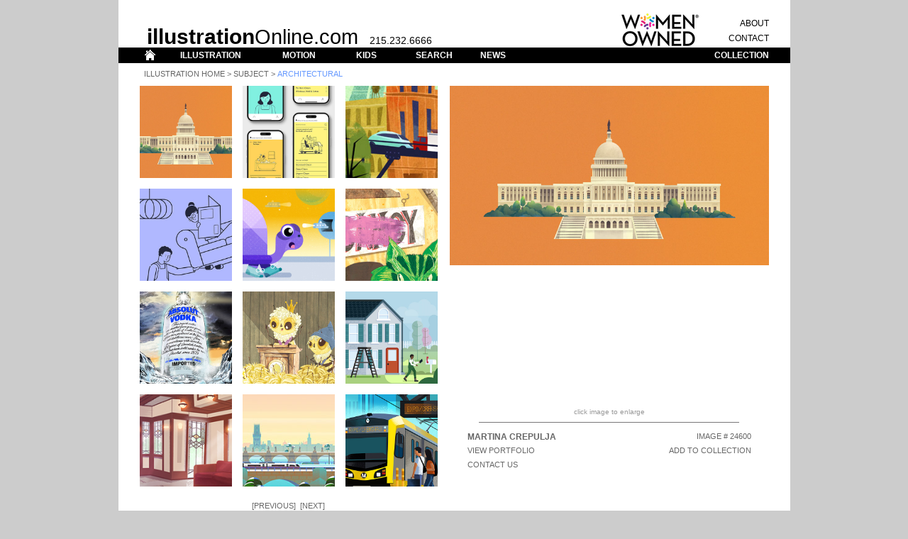

--- FILE ---
content_type: text/html; charset=UTF-8
request_url: https://illustrationonline.com/results.php?selectid=0&querytype=subject&querycontent=architectural&page=40&sort=sort_sub_arch
body_size: 34464
content:
<html>
<head>


<title>Illustration OnLine</title>
<meta http-equiv="Content-Type" content="text/html; charset=iso-8859-1">
		<link href="css/v2.css" rel="stylesheet" type="text/css" media="all">
		<style type="text/css" media="all"><!--
body { background-color: #ccc; }
#Table_01 { background-color: #fff; width: 946px; height: 118.41%; }
.dsR6 /*agl rulekind: base;*/ { height: 800px; }
.dsR19 /*agl rulekind: base;*/ { height: 25px; }
.dsR21 /*agl rulekind: base;*/ { height: 17px; }
.dsR23 /*agl rulekind: base;*/ { height: 25px; vertical-align: top; }
.dsR24 /*agl rulekind: base;*/ { height: 22px; }
.dsR36 /*agl rulekind: base;*/ { text-align: center; height: auto; vertical-align: bottom; }
.dsR43 /*agl rulekind: base;*/ { text-align: center; height: 628px; vertical-align: top; }
.dsR248 /*agl rulekind: base;*/ { width: 130px; height: 10px; }
.dsR249 /*agl rulekind: base;*/ { width: 130px; }
.dsR250 /*agl rulekind: base;*/ { width: 15px; height: 10px; }
.dsR251 /*agl rulekind: base;*/ { width: 15px; }
.dsR252 /*agl rulekind: base;*/ { width: 13px; height: 10px; }
.dsR253 /*agl rulekind: base;*/ { width: 13px; }
.dsR254 /*agl rulekind: base;*/ { width: 452px; height: 10px; }
.dsR255 /*agl rulekind: base;*/ { width: 63px; }
.dsR256 /*agl rulekind: base;*/ { width: 130px; height: 130px; }
.dsR257 /*agl rulekind: base;*/ { width: 15px; height: 130px; }
.dsR258 /*agl rulekind: base;*/ { width: 13px; height: 130px; }
.dsR259 /*agl rulekind: base;*/ { width: 2px; height: 450px; }
.dsR260 /*agl rulekind: base;*/ { text-align: center; width: 4px; height: 450px; vertical-align: top; }
.dsR261 /*agl rulekind: base;*/ { text-align: center; width: 25px; height: 450px; vertical-align: top; }
.dsR262 /*agl rulekind: base;*/ { text-align: center; width: 4px; vertical-align: middle; }
.dsR263 /*agl rulekind: base;*/ { text-align: center; width: 25px; vertical-align: middle; }
.dsR264 /*agl rulekind: base;*/ { width: 4px; }
.dsR265 /*agl rulekind: base;*/ { width: 25px; height: 20px; }
.dsR266 /*agl rulekind: base;*/ { width: 25px; }
.dsR267 /*agl rulekind: base;*/ { text-align: left; width: 225px; }
.dsR268 /*agl rulekind: base;*/ { text-align: right; width: 88px; }
.dsR269 /*agl rulekind: base;*/ { width: 18px; }
.dsR270 /*agl rulekind: base;*/ { width: 4px; height: 12px; }
.dsR271 /*agl rulekind: base;*/ { width: 25px; height: 10px; }
.dsR272 /*agl rulekind: base;*/ { width: 25px; height: 12px; }
.dsR273 /*agl rulekind: base;*/ { width: 225px; height: 10px; }
.dsR274 /*agl rulekind: base;*/ { width: 225px; height: 12px; }
.dsR275 /*agl rulekind: base;*/ { width: 88px; height: 10px; }
.dsR276 /*agl rulekind: base;*/ { width: 88px; height: 12px; }
.dsR277 /*agl rulekind: base;*/ { width: 87px; height: 10px; }
.dsR278 /*agl rulekind: base;*/ { height: 12px; }
.dsR279 /*agl rulekind: base;*/ { width: 18px; height: 12px; }
.dsR280 /*agl rulekind: base;*/ { background-color: #fff; width: 454px; height: auto; }
.dsR281 /*agl rulekind: base;*/ { text-align: center; width: 63px; height: auto; vertical-align: top; }
.dsR282 /*agl rulekind: base;*/ { width: 13px; height: 15px; }
.dsR283 /*agl rulekind: base;*/ { text-align: center; width: auto; height: 28px; }
.dsR284 /*agl rulekind: base;*/ { text-align: center; width: auto; height: auto; }
.dsR285 /*agl rulekind: base;*/ { width: 13px; height: auto; }
.dsR286 /*agl rulekind: base;*/ { width: 881px; height: 5px; }
.dsR287 /*agl rulekind: base;*/ { width: 130px; vertical-align: middle; }
.dsR288 /*agl rulekind: base;*/ { height: 9px; }
.dsR289 /*agl rulekind: base;*/ { height: 10px; vertical-align: top; }
.dsR290 /*agl rulekind: base;*/ { height: 10px; }

--></style>
		<!-- Add jQuery library -->
		<script type="text/javascript" src="../fancybox/lib/jquery-1.10.1.min.js"></script>

	<!-- Add mousewheel plugin (this is optional) -->
	<script type="text/javascript" src="../fancybox/lib/jquery.mousewheel-3.0.6.pack.js"></script>

	<!-- Add fancyBox main JS and CSS files -->
	<script type="text/javascript" src="../fancybox/source/jquery.fancybox.js?v=2.1.5"></script>
	<link rel="stylesheet" type="text/css" href="fancybox/source/jquery.fancybox.css?v=2.1.5" media="screen" />

	<!-- Add Button helper (this is optional) -->
	<link rel="stylesheet" type="text/css" href="fancybox/source/helpers/jquery.fancybox-buttons.css?v=1.0.5" />
	<script type="text/javascript" src="../fancybox/source/helpers/jquery.fancybox-buttons.js?v=1.0.5"></script>

	<!-- Add Thumbnail helper (this is optional) -->
	<link rel="stylesheet" type="text/css" href="fancybox/source/helpers/jquery.fancybox-thumbs.css?v=1.0.7" />
	<script type="text/javascript" src="../fancybox/source/helpers/jquery.fancybox-thumbs.js?v=1.0.7"></script>

	<!-- Add Media helper (this is optional) -->
	<script type="text/javascript" src="../fancybox/source/helpers/jquery.fancybox-media.js?v=1.0.6"></script>

	<script type="text/javascript">
		$(document).ready(function() {
			/*
			 *  Simple image gallery. Uses default settings
			 */

			$('.fancybox').fancybox();

			/*
			 *  Different effects
			 */

			// Change title type, overlay closing speed
			$(".fancybox-effects-a").fancybox({
				openEffect  : 'fade',
				closeEffect	: 'fade',
				helpers: {
					title : {
						type : 'inside'
					},
					overlay : {
						css : {
							'background' : 'rgba(238,238,238,0.85)'
						}
					}
				}
			});

			// Disable opening and closing animations, change title type
			$(".fancybox-effects-b").fancybox({
				openEffect  : 'none',
				closeEffect	: 'none',

				helpers : {
					title : {
						type : 'over'
					}
				}
			});

			// Set custom style, close if clicked, change title type and overlay color
			$(".fancybox-effects-c").fancybox({
				wrapCSS    : 'fancybox-custom',
				closeClick : true,

				openEffect : 'fade',

				helpers : {
					title : {
						type : 'inside'
					},
					overlay : {
						css : {
							'background' : 'rgba(238,238,238,0.85)'
						}
					}
				}
			});

			// Remove padding, set opening and closing animations, close if clicked and disable overlay
			$(".fancybox-effects-d").fancybox({
				padding: 0,

				openEffect : 'elastic',
				openSpeed  : 150,

				closeEffect : 'elastic',
				closeSpeed  : 150,

				closeClick : true,

				helpers : {
					overlay : null
				}
			});

			/*
			 *  Button helper. Disable animations, hide close button, change title type and content
			 */

			$('.fancybox-buttons').fancybox({
				openEffect  : 'fade',
				closeEffect : 'fade',

				prevEffect : 'fade',
				nextEffect : 'fade',

				closeBtn  : true,

				helpers : {
					title : {
						type : 'inside'
					},
					buttons	: {}
				},

				afterLoad : function() {
					this.title = '' + (this.index + 1) + ' of ' + this.group.length + (this.title ? ' - ' + this.title : '');
				}
			});


			/*
			 *  Thumbnail helper. Disable animations, hide close button, arrows and slide to next gallery item if clicked
			 */

			$('.fancybox-thumbs').fancybox({
				prevEffect : 'none',
				nextEffect : 'none',

				closeBtn  : false,
				arrows    : false,
				nextClick : true,

				helpers : {
					thumbs : {
						width  : 50,
						height : 50
					}
				}
			});

			/*
			 *  Media helper. Group items, disable animations, hide arrows, enable media and button helpers.
			*/
			$('.fancybox-media')
				.attr('rel', 'media-gallery')
				.fancybox({
					openEffect : 'none',
					closeEffect : 'none',
					prevEffect : 'none',
					nextEffect : 'none',

					arrows : false,
					helpers : {
						media : {},
						buttons : {}
					}
				});

			/*
			 *  Open manually
			 */

			$("#fancybox-manual-a").click(function() {
				$.fancybox.open('1_b.jpg');
			});

			$("#fancybox-manual-b").click(function() {
				$.fancybox.open({
					href : 'iframe.html',
					type : 'iframe',
					padding : 5
				});
			});

			$("#fancybox-manual-c").click(function() {
				$.fancybox.open([
					{
						href : '1_b.jpg',
						title : 'My title'
					}, {
						href : '2_b.jpg',
						title : '2nd title'
					}, {
						href : '3_b.jpg'
					}
				], {
					helpers : {
						thumbs : {
							width: 75,
							height: 50
						}
					}
				});
			});


		});
	</script>
	<style type="text/css">
		.fancybox-custom .fancybox-skin {
			box-shadow: 0 0 50px #222;
		}

		body {
			max-width: 1000px;
			margin: 0 auto;
		}
.dsR291 /*agl rulekind: base;*/ { width: 130px; height: 10px; }
.dsR292 /*agl rulekind: base;*/ { width: 130px; }
.dsR293 /*agl rulekind: base;*/ { width: 15px; height: 10px; }
.dsR294 /*agl rulekind: base;*/ { width: 15px; }
.dsR295 /*agl rulekind: base;*/ { width: 13px; height: 10px; }
.dsR296 /*agl rulekind: base;*/ { width: 13px; }
.dsR297 /*agl rulekind: base;*/ { width: 452px; height: 10px; }
.dsR298 /*agl rulekind: base;*/ { width: 63px; }
.dsR299 /*agl rulekind: base;*/ { width: 130px; height: 130px; }
.dsR300 /*agl rulekind: base;*/ { width: 15px; height: 130px; }
.dsR301 /*agl rulekind: base;*/ { width: 13px; height: 130px; }
.dsR302 /*agl rulekind: base;*/ { width: 2px; height: 450px; }
.dsR303 /*agl rulekind: base;*/ { text-align: center; width: 4px; height: 450px; vertical-align: top; }
.dsR304 /*agl rulekind: base;*/ { text-align: center; width: 25px; height: 450px; vertical-align: top; }
.dsR305 /*agl rulekind: base;*/ { text-align: center; width: 4px; vertical-align: middle; }
.dsR306 /*agl rulekind: base;*/ { text-align: center; width: 25px; vertical-align: middle; }
.dsR307 /*agl rulekind: base;*/ { width: 4px; }
.dsR308 /*agl rulekind: base;*/ { width: 25px; height: 20px; }
.dsR309 /*agl rulekind: base;*/ { width: 25px; }
.dsR310 /*agl rulekind: base;*/ { text-align: left; width: 225px; }
.dsR311 /*agl rulekind: base;*/ { text-align: right; width: 88px; }
.dsR312 /*agl rulekind: base;*/ { width: 18px; }
.dsR313 /*agl rulekind: base;*/ { width: 4px; height: 12px; }
.dsR314 /*agl rulekind: base;*/ { width: 25px; height: 10px; }
.dsR315 /*agl rulekind: base;*/ { width: 25px; height: 12px; }
.dsR316 /*agl rulekind: base;*/ { width: 225px; height: 10px; }
.dsR317 /*agl rulekind: base;*/ { width: 225px; height: 12px; }
.dsR318 /*agl rulekind: base;*/ { width: 88px; height: 10px; }
.dsR319 /*agl rulekind: base;*/ { width: 88px; height: 12px; }
.dsR320 /*agl rulekind: base;*/ { width: 87px; height: 10px; }
.dsR321 /*agl rulekind: base;*/ { height: 12px; }
.dsR322 /*agl rulekind: base;*/ { width: 18px; height: 12px; }
.dsR323 /*agl rulekind: base;*/ { background-color: #fff; width: 454px; height: auto; }
.dsR324 /*agl rulekind: base;*/ { text-align: center; width: 63px; height: auto; vertical-align: top; }
.dsR325 /*agl rulekind: base;*/ { width: 13px; height: 15px; }
.dsR326 /*agl rulekind: base;*/ { width: 130px; vertical-align: middle; }
.dsR327 /*agl rulekind: base;*/ { text-align: center; width: auto; height: 28px; }
.dsR328 /*agl rulekind: base;*/ { text-align: center; width: auto; height: auto; }
.dsR329 /*agl rulekind: base;*/ { width: 13px; height: auto; }
.dsR330 /*agl rulekind: base;*/ { width: 881px; height: 5px; }
.dsR331 /*agl rulekind: base;*/ { width: 13px; height: 10px; }
.dsR332 /*agl rulekind: base;*/ { width: 130px; height: 10px; }
.dsR333 /*agl rulekind: base;*/ { width: 15px; height: 10px; }
.dsR335 /*agl rulekind: base;*/ { width: 452px; height: 10px; }
.dsR336 /*agl rulekind: base;*/ { width: 30px; height: 21px; }
.dsR338 /*agl rulekind: base;*/ { text-align: left; height: 25px; vertical-align: bottom; }
.dsR340 /*agl rulekind: base;*/ { text-align: right; height: 17px; vertical-align: middle; }
.dsR342 /*agl rulekind: base;*/ { text-align: right; height: 25px; vertical-align: middle; }
.dsR344 /*agl rulekind: base;*/ { text-align: right; height: 22px; vertical-align: middle; }
.dsR348 /*agl rulekind: base;*/ { text-align: center; height: 22px; vertical-align: middle; }
.dsR352 /*agl rulekind: base;*/ { text-align: left; height: 22px; vertical-align: middle; }
.dsR357 /*agl rulekind: base;*/ { text-align: left; vertical-align: bottom; }
.dsR359 /*agl rulekind: base;*/ { text-align: right; vertical-align: bottom; }
</style>

	</head>
<body leftmargin="0" topmargin="0" marginwidth="0" marginheight="0">
		<table id="Table_01" align="center" border="0" cellpadding="0" cellspacing="0">
	<tr>
		<td class="dsR338" rowspan="3" bgcolor="white"></td>
				<td class="dsR357" rowspan="3" colspan="11"><span class="toplogobold">illustration</span><span class="toplogo">Online.com</span><span class="toplogophone">&nbsp;&nbsp;&nbsp;&nbsp;215.232.6666</span></td>
				<td class="dsR359" rowspan="3"><img src="img_template/header_women.png" alt="" height="50" width="113" border="0"></td>
				<td></td>
				<td class="dsR19" colspan="2" bgcolor="white"></td>
			</tr>
	<tr>
				<td></td>
				<td class="dsR340" bgcolor="white"><span class="topmenublack"><span class="menutest"><a href="about.php">ABOUT</a></span></span></td>
				<td></td>
			</tr>
	<tr>
				<td></td>
				<td class="dsR342" bgcolor="white"><span class="topmenublack"><span class="menutest"><a href="contact.php">CONTACT</a></span></span></td>
				<td></td>
			</tr>
	<tr>
		<td class="dsR24" bgcolor="black">
			<img src="img_template/header_bar_sp1.gif" width="30" height="21" alt=""></td>
		<td class="dsR24" bgcolor="black"><a href="index.php"><img src="img_template/header_bar_home.gif" width="30" height="21" alt=""></a></td>
		<td class="dsR24" bgcolor="black">
			<img src="img_template/header_bar_sp2.gif" width="20" height="21" alt=""></td>
		<td class="dsR348" bgcolor="black"><span class="topmenuwhite"><a href="illustration.php">ILLUSTRATION</a></span></td>
		<td class="dsR24" bgcolor="black">
			<img src="img_template/header_bar_sp3.gif" width="40" height="21" alt=""></td>
		<td class="dsR348" bgcolor="black"><span class="topmenuwhite"><a href="motion.php">MOTION</a></span></td>
		<td class="dsR24" bgcolor="black">
			<img src="img_template/header_bar_sp4.gif" width="40" height="21" alt=""></td>
		<td class="dsR348" bgcolor="black"><span class="topmenuwhite"><a href="kids.php">KIDS</a></span></td>
		<td class="dsR24" bgcolor="black">
			<img src="img_template/header_bar_sp5.gif" width="40" height="21" alt=""></td>
		<td class="dsR348" bgcolor="black"><span class="topmenuwhite"><a href="search.php">SEARCH</a></span></td>
		<td class="dsR24" bgcolor="black">
			<img class="dsR336" src="img_template/header_bar_sp6.gif" alt=""></td>
		<td class="dsR352" bgcolor="black"><span class="topmenuwhite"><a href="news.php">NEWS</a></span></td>
		<td class="dsR24" bgcolor="black">
			<img src="img_template/header_bar_sp7.gif" width="180" height="21" alt=""></td>
		<td class="dsR344" colspan="2" bgcolor="black"><span class="topmenuwhite"><a href="collection.php">COLLECTION</a></span></td>
		<td class="dsR24" bgcolor="black">
			<img src="img_template/header_bar_sp8.gif" width="30" height="21" alt=""></td>
	</tr>
	<tr>
		<td class="dsR289" rowspan="4" bgcolor="white">
			<img class="dsR6" src="img_template/body_border_left.gif" width="30" alt=""></td>
		<td class="dsR290" colspan="14" bgcolor="white">
			<img class="dsR288" src="img_template/spacer.gif" width="886" alt=""><br>
					<span class="labelthumb_black_caps">&nbsp;&nbsp;<a href="illustration.php">Illustration Home</a> &gt; <a href="search.php">Subject</a> &gt; </span><span class="labelthumb_blue_caps">architectural</span></td>
		<td class="dsR289" rowspan="4" bgcolor="white">
			<img class="dsR6" src="img_template/body_border_right.gif" width="30" alt=""></td>
	</tr>
	<tr>
				<td class="dsR43" colspan="14" bgcolor="white">
					<table class="dsR330" border="0" cellspacing="0" cellpadding="0">
						<tr>
							<td class="dsR292"><img class="dsR291" src="img_template/spacer.gif" alt=""></td>
							<td class="dsR294"><img class="dsR293" src="img_template/spacer.gif" alt=""></td>
							<td class="dsR292"><img class="dsR291" src="img_template/spacer.gif" alt=""></td>
							<td class="dsR294"><img class="dsR333" src="img_template/spacer.gif" alt=""></td>
							<td class="dsR292"><img class="dsR291" src="img_template/spacer.gif" alt=""></td>
							<td class="dsR296"><img class="dsR295" src="img_template/spacer.gif" alt=""></td>
							<td class="dsR298" colspan="7"><img class="dsR297" src="img_template/spacer.gif" alt=""></td>
						</tr>
						<tr>
							<td class="dsR299"><a href="/results.php?selectid=24600&querytype=subject&querycontent=architectural&page=40&sort=sort_sub_arch"> <img height="130" width="130" border="0" src="img_artist_thumb/24600_s.jpg"
 ></td>
							<td class="dsR300"></td>
							<td class="dsR299"><a href="/results.php?selectid=27182&querytype=subject&querycontent=architectural&page=40&sort=sort_sub_arch"> <img height="130" width="130" border="0" src="img_artist_thumb/27182_s.jpg"
 ></td>
							<td class="dsR300"></td>
							<td class="dsR299"><a href="/results.php?selectid=20709&querytype=subject&querycontent=architectural&page=40&sort=sort_sub_arch"> <img height="130" width="130" border="0" src="img_artist_thumb/20709_s.jpg"
 ></td>
							<td class="dsR301"><img class="dsR301" src="img_template/spacer.gif" alt=""></td>
							<td class="dsR324" rowspan="9" colspan="7">
								<table class="dsR323" border="0" cellspacing="0" cellpadding="0">
									<tr>
										<td class="dsR303"><img class="dsR302" src="img_template/spacer.gif" alt=""></td>
										<td class="dsR304" colspan="5">
											<div style="width:450px; height:450px;">
												<a class="fancybox-buttons" rel="gallery1" href="img_artist_full/24600.jpg" title="Martina Crepulja&nbsp;|&nbsp;Image #24600"> <img src="img_artist_full/24600.jpg" style="max-height:100%; max-width:100%;" /></a><div class="hidden"><a class="fancybox-buttons" rel="gallery1" href="img_artist_full/27182.jpg" title="Simon Shaw&nbsp;|&nbsp;Image #27182"> <img src="img_artist_full/27182.jpg" " /></a></div><div class="hidden"><a class="fancybox-buttons" rel="gallery1" href="img_artist_full/20709.jpg" title="David Moore 2&nbsp;|&nbsp;Image #20709"> <img src="img_artist_full/20709.jpg" " /></a></div><div class="hidden"><a class="fancybox-buttons" rel="gallery1" href="img_artist_full/27172.jpg" title="Simon Shaw&nbsp;|&nbsp;Image #27172"> <img src="img_artist_full/27172.jpg" " /></a></div><div class="hidden"><a class="fancybox-buttons" rel="gallery1" href="img_artist_full/27237.jpg" title="Simon Shaw 2&nbsp;|&nbsp;Image #27237"> <img src="img_artist_full/27237.jpg" " /></a></div><div class="hidden"><a class="fancybox-buttons" rel="gallery1" href="img_artist_full/26093.jpg" title="Stephen Lomazzo &nbsp;|&nbsp;Image #26093"> <img src="img_artist_full/26093.jpg" " /></a></div><div class="hidden"><a class="fancybox-buttons" rel="gallery1" href="img_artist_full/27788.jpg" title="Jerry Hoare&nbsp;|&nbsp;Image #27788"> <img src="img_artist_full/27788.jpg" " /></a></div><div class="hidden"><a class="fancybox-buttons" rel="gallery1" href="img_artist_full/26123.jpg" title="Stephen Lomazzo &nbsp;|&nbsp;Image #26123"> <img src="img_artist_full/26123.jpg" " /></a></div><div class="hidden"><a class="fancybox-buttons" rel="gallery1" href="img_artist_full/27149.jpg" title="Simon Shaw&nbsp;|&nbsp;Image #27149"> <img src="img_artist_full/27149.jpg" " /></a></div><div class="hidden"><a class="fancybox-buttons" rel="gallery1" href="img_artist_full/21178.jpg" title="Nurit Benchetrit Motchan&nbsp;|&nbsp;Image #21178"> <img src="img_artist_full/21178.jpg" " /></a></div><div class="hidden"><a class="fancybox-buttons" rel="gallery1" href="img_artist_full/21153.jpg" title="Martina Crepulja&nbsp;|&nbsp;Image #21153"> <img src="img_artist_full/21153.jpg" " /></a></div><div class="hidden"><a class="fancybox-buttons" rel="gallery1" href="img_artist_full/26791.jpg" title="David Moore 3&nbsp;|&nbsp;Image #26791"> <img src="img_artist_full/26791.jpg" " /></a></div>												
												
										</td>
										</div></tr>
									<tr>
										<td class="dsR305"></td>
										<td class="dsR306" colspan="5"><span class="enlarge_gray"><br>
											</span><span class="footer_gray">click image to enlarge<br>
											</span><img src="img_template/artist_line.gif" alt="" width="367" height="20" border="0"></td>
									</tr>
									<tr>
										<td class="dsR307"></td>
										<td class="dsR309"><img class="dsR308" src="img_template/spacer.gif" alt=""></td>
										<td class="dsR310"><span class="artist_artistname">
Martina Crepulja</span></td>
										<td class="dsR311" colspan="2"><span class="artist_general">IMAGE # 24600</span></td>
										<td class="dsR312"></td>
									</tr>
									<tr>
										<td class="dsR307"></td>
										<td class="dsR309"><img class="dsR308" src="img_template/spacer.gif" alt=""></td>
										<td class="dsR310"><span class="artist_general"><a href="artist.php?artistid=130&selectid=28610">View Portfolio</a></span></td>
										<td class="dsR311" colspan="2"><span class="artist_general"><a href="collection_add.php?&selectid=24600">ADD TO COLLECTION</a></span></td>
										<td class="dsR312"></td>
									</tr>
									<tr>
										<td class="dsR307"></td>
										<td class="dsR309"><img class="dsR308" src="img_template/spacer.gif" alt=""></td>
										<td class="dsR310"><span class="artist_general"><span class=""><a href="contact.php">CONTACT US</a></span></span></td>
										<td class="dsR311" colspan="2"></td>
										<td class="dsR312"></td>
									</tr>
									<tr>
										<td class="dsR313"></td>
										<td class="dsR315"><img class="dsR314" src="img_template/spacer.gif" alt=""></td>
										<td class="dsR317"><img class="dsR316" src="img_template/spacer.gif" alt=""></td>
										<td class="dsR319"><img class="dsR318" src="img_template/spacer.gif" alt=""></td>
										<td class="dsR321"><img class="dsR320" src="img_template/spacer.gif" alt=""></td>
										<td class="dsR322"><img class="dsR314" src="img_template/spacer.gif" alt=""></td>
									</tr>
								</table>
								<br>
								<img class="dsR335" src="img_template/spacer.gif" alt=""></td>
						</tr>
						<tr>
							<td class="dsR292"></td>
							<td class="dsR294"></td>
							<td class="dsR292"></td>
							<td class="dsR294"></td>
							<td class="dsR292"></td>
							<td class="dsR296"><img class="dsR325" src="img_template/spacer.gif" alt=""></td>
						</tr>
						<tr>
							<td class="dsR326"><a href="/results.php?selectid=27172&querytype=subject&querycontent=architectural&page=40&sort=sort_sub_arch"> <img height="130" width="130" border="0" src="img_artist_thumb/27172_s.jpg"
 ></td>
							<td class="dsR294"></td>
							<td class="dsR292"><a href="/results.php?selectid=27237&querytype=subject&querycontent=architectural&page=40&sort=sort_sub_arch"> <img height="130" width="130" border="0" src="img_artist_thumb/27237_s.jpg"
 ></td>
							<td class="dsR294"></td>
							<td class="dsR292"><a href="/results.php?selectid=26093&querytype=subject&querycontent=architectural&page=40&sort=sort_sub_arch"> <img height="130" width="130" border="0" src="img_artist_thumb/26093_s.jpg"
 ></td>
							<td class="dsR296"><img class="dsR301" src="img_template/spacer.gif" alt=""></td>
						</tr>
						<tr>
							<td class="dsR292"></td>
							<td class="dsR294"></td>
							<td class="dsR292"></td>
							<td class="dsR294"></td>
							<td class="dsR292"></td>
							<td class="dsR296"><img class="dsR325" src="img_template/spacer.gif" alt=""></td>
						</tr>
						<tr>
							<td class="dsR326"><a href="/results.php?selectid=27788&querytype=subject&querycontent=architectural&page=40&sort=sort_sub_arch"> <img height="130" width="130" border="0" src="img_artist_thumb/27788_s.jpg"
 ></td>
							<td class="dsR294"></td>
							<td class="dsR292"><a href="/results.php?selectid=26123&querytype=subject&querycontent=architectural&page=40&sort=sort_sub_arch"> <img height="130" width="130" border="0" src="img_artist_thumb/26123_s.jpg"
 ></td>
							<td class="dsR294"></td>
							<td class="dsR292"><a href="/results.php?selectid=27149&querytype=subject&querycontent=architectural&page=40&sort=sort_sub_arch"> <img height="130" width="130" border="0" src="img_artist_thumb/27149_s.jpg"
 ></td>
							<td class="dsR296"><img class="dsR301" src="img_template/spacer.gif" alt=""></td>
						</tr>
						<tr>
							<td class="dsR292"></td>
							<td class="dsR294"></td>
							<td class="dsR292"></td>
							<td class="dsR294"></td>
							<td class="dsR292"></td>
							<td class="dsR296"><img class="dsR325" src="img_template/spacer.gif" alt=""></td>
						</tr>
						<tr>
							<td class="dsR292"><a href="/results.php?selectid=21178&querytype=subject&querycontent=architectural&page=40&sort=sort_sub_arch"> <img height="130" width="130" border="0" src="img_artist_thumb/21178_s.jpg"
 ></td>
							<td class="dsR294"></td>
							<td class="dsR292"><a href="/results.php?selectid=21153&querytype=subject&querycontent=architectural&page=40&sort=sort_sub_arch"> <img height="130" width="130" border="0" src="img_artist_thumb/21153_s.jpg"
 ></td>
							<td class="dsR294"></td>
							<td class="dsR292"><a href="/results.php?selectid=26791&querytype=subject&querycontent=architectural&page=40&sort=sort_sub_arch"> <img height="130" width="130" border="0" src="img_artist_thumb/26791_s.jpg"
 ></td>
							<td class="dsR296"><img class="dsR301" src="img_template/spacer.gif" alt=""></td>
						</tr>
						<tr>
							<td class="dsR327" colspan="5">
								<div>
									</div>
								<span class="artist_general"><br><br>[<a href="/results.php?selectid=0&querytype=subject&querycontent=architectural&page=39&sort=sort_sub_arch">Previous</a>]&nbsp;&nbsp;[<a href="/results.php?selectid=0&querytype=subject&querycontent=architectural&page=41&sort=sort_sub_arch">Next</a>]<br><br> <a href="/results.php?selectid=0&querytype=subject&querycontent=architectural&page=1&sort=sort_sub_arch">1</a>  <a href="/results.php?selectid=0&querytype=subject&querycontent=architectural&page=2&sort=sort_sub_arch">2</a>  <a href="/results.php?selectid=0&querytype=subject&querycontent=architectural&page=3&sort=sort_sub_arch">3</a>  <a href="/results.php?selectid=0&querytype=subject&querycontent=architectural&page=4&sort=sort_sub_arch">4</a>  <a href="/results.php?selectid=0&querytype=subject&querycontent=architectural&page=5&sort=sort_sub_arch">5</a>  <a href="/results.php?selectid=0&querytype=subject&querycontent=architectural&page=6&sort=sort_sub_arch">6</a>  <a href="/results.php?selectid=0&querytype=subject&querycontent=architectural&page=7&sort=sort_sub_arch">7</a>  <a href="/results.php?selectid=0&querytype=subject&querycontent=architectural&page=8&sort=sort_sub_arch">8</a>  <a href="/results.php?selectid=0&querytype=subject&querycontent=architectural&page=9&sort=sort_sub_arch">9</a>  <a href="/results.php?selectid=0&querytype=subject&querycontent=architectural&page=10&sort=sort_sub_arch">10</a>  <a href="/results.php?selectid=0&querytype=subject&querycontent=architectural&page=11&sort=sort_sub_arch">11</a>  <a href="/results.php?selectid=0&querytype=subject&querycontent=architectural&page=12&sort=sort_sub_arch">12</a>  <a href="/results.php?selectid=0&querytype=subject&querycontent=architectural&page=13&sort=sort_sub_arch">13</a>  <a href="/results.php?selectid=0&querytype=subject&querycontent=architectural&page=14&sort=sort_sub_arch">14</a>  <a href="/results.php?selectid=0&querytype=subject&querycontent=architectural&page=15&sort=sort_sub_arch">15</a>  <a href="/results.php?selectid=0&querytype=subject&querycontent=architectural&page=16&sort=sort_sub_arch">16</a>  <a href="/results.php?selectid=0&querytype=subject&querycontent=architectural&page=17&sort=sort_sub_arch">17</a>  <a href="/results.php?selectid=0&querytype=subject&querycontent=architectural&page=18&sort=sort_sub_arch">18</a>  <a href="/results.php?selectid=0&querytype=subject&querycontent=architectural&page=19&sort=sort_sub_arch">19</a>  <a href="/results.php?selectid=0&querytype=subject&querycontent=architectural&page=20&sort=sort_sub_arch">20</a>  <a href="/results.php?selectid=0&querytype=subject&querycontent=architectural&page=21&sort=sort_sub_arch">21</a>  <a href="/results.php?selectid=0&querytype=subject&querycontent=architectural&page=22&sort=sort_sub_arch">22</a>  <a href="/results.php?selectid=0&querytype=subject&querycontent=architectural&page=23&sort=sort_sub_arch">23</a>  <a href="/results.php?selectid=0&querytype=subject&querycontent=architectural&page=24&sort=sort_sub_arch">24</a>  <a href="/results.php?selectid=0&querytype=subject&querycontent=architectural&page=25&sort=sort_sub_arch">25</a>  <a href="/results.php?selectid=0&querytype=subject&querycontent=architectural&page=26&sort=sort_sub_arch">26</a>  <a href="/results.php?selectid=0&querytype=subject&querycontent=architectural&page=27&sort=sort_sub_arch">27</a>  <a href="/results.php?selectid=0&querytype=subject&querycontent=architectural&page=28&sort=sort_sub_arch">28</a>  <a href="/results.php?selectid=0&querytype=subject&querycontent=architectural&page=29&sort=sort_sub_arch">29</a>  <a href="/results.php?selectid=0&querytype=subject&querycontent=architectural&page=30&sort=sort_sub_arch">30</a><br>  <a href="/results.php?selectid=0&querytype=subject&querycontent=architectural&page=31&sort=sort_sub_arch">31</a>  <a href="/results.php?selectid=0&querytype=subject&querycontent=architectural&page=32&sort=sort_sub_arch">32</a>  <a href="/results.php?selectid=0&querytype=subject&querycontent=architectural&page=33&sort=sort_sub_arch">33</a>  <a href="/results.php?selectid=0&querytype=subject&querycontent=architectural&page=34&sort=sort_sub_arch">34</a>  <a href="/results.php?selectid=0&querytype=subject&querycontent=architectural&page=35&sort=sort_sub_arch">35</a>  <a href="/results.php?selectid=0&querytype=subject&querycontent=architectural&page=36&sort=sort_sub_arch">36</a>  <a href="/results.php?selectid=0&querytype=subject&querycontent=architectural&page=37&sort=sort_sub_arch">37</a>  <a href="/results.php?selectid=0&querytype=subject&querycontent=architectural&page=38&sort=sort_sub_arch">38</a>  <a href="/results.php?selectid=0&querytype=subject&querycontent=architectural&page=39&sort=sort_sub_arch">39</a>  <span class="artist_general_blue">40</span>  <a href="/results.php?selectid=0&querytype=subject&querycontent=architectural&page=41&sort=sort_sub_arch">41</a>  <a href="/results.php?selectid=0&querytype=subject&querycontent=architectural&page=42&sort=sort_sub_arch">42</a>  <a href="/results.php?selectid=0&querytype=subject&querycontent=architectural&page=43&sort=sort_sub_arch">43</a>  <a href="/results.php?selectid=0&querytype=subject&querycontent=architectural&page=44&sort=sort_sub_arch">44</a>  <a href="/results.php?selectid=0&querytype=subject&querycontent=architectural&page=45&sort=sort_sub_arch">45</a> </span><br>
								<br>
							</td>
							<td class="dsR296"><img class="dsR331" src="img_template/spacer.gif" alt=""></td>
						</tr>
						<tr>
							<td class="dsR328"><img class="dsR332" src="img_template/spacer.gif" alt=""></td>
							<td class="dsR328"><img class="dsR293" src="img_template/spacer.gif" alt=""></td>
							<td class="dsR328"><img class="dsR332" src="img_template/spacer.gif" alt=""></td>
							<td class="dsR328"><img class="dsR293" src="img_template/spacer.gif" alt=""></td>
							<td class="dsR328"><img class="dsR332" src="img_template/spacer.gif" alt=""></td>
							<td class="dsR329"><img class="dsR331" src="img_template/spacer.gif" alt=""></td>
						</tr>
					</table>
				</td>
			</tr>
	<tr>
				<td class="dsR36" colspan="14" bgcolor="white"><br>
					<html>
<head>
<title>draft</title>
<meta http-equiv="Content-Type" content="text/html; charset=iso-8859-1">
		<link href="css/v2.css" rel="stylesheet" type="text/css" media="all">
	</head>
<body leftmargin="0" topmargin="0" marginwidth="0" marginheight="0">
		<div align="center">
			<span class="footer_gray"><br>
				The award-winning illustrators and motion graphic professionals you see on this website are represented by ILLUSTRATION ONLINE LLC. All of the images on this site are copyrighted by the artists and cannot be used without express written permission. Please contact us with your next assignment. We can't wait to hear from you.<br>
				<br>
				<a href="illustration.php">ILLUSTRATION</a> | <a href="motion.php">MOTION</a> | <a href="kids.php">KIDS</a> | <a href="search.php">SEARCH</a> | <a href="collection.php">COLLECTION</a> | <a href="contact.php">CONTACT</a> | <a href="about.php">ABOUT</a><br>
				<br>
			</span><span class="footer_black_bold">Phone 215.232.6666 USA<br>
			</span><span class="footer_gray"><br>
				&copy; 2026 ILLUSTRATION ONLINE LLC</span></div>
	</body>
</html></td>
			</tr>
	<tr>
		<td colspan="14" bgcolor="#FFFFFF">
			<img src="img_template/body_border_bottom.gif" width="886" height="18" alt=""></td>
	</tr>
	<tr>
		<td>
			<img src="img_template/spacer.gif" width="30" height="1" alt=""></td>
		<td>
			<img src="img_template/spacer.gif" width="30" height="1" alt=""></td>
		<td>
			<img src="img_template/spacer.gif" width="20" height="1" alt=""></td>
		<td>
			<img src="img_template/spacer.gif" width="100" height="1" alt=""></td>
		<td>
			<img src="img_template/spacer.gif" width="40" height="1" alt=""></td>
		<td>
			<img src="img_template/spacer.gif" width="70" height="1" alt=""></td>
		<td>
			<img src="img_template/spacer.gif" width="40" height="1" alt=""></td>
		<td>
			<img src="img_template/spacer.gif" width="40" height="1" alt=""></td>
		<td>
			<img src="img_template/spacer.gif" width="40" height="1" alt=""></td>
		<td>
			<img src="img_template/spacer.gif" width="70" height="1" alt=""></td>
		<td>
			<img src="img_template/spacer.gif" width="30" height="1" alt=""></td>
		<td>
			<img src="img_template/spacer.gif" width="130" height="1" alt=""></td>
		<td>
			<img src="img_template/spacer.gif" width="180" height="1" alt=""></td>
		<td>
			<img src="img_template/spacer.gif" width="26" height="1" alt=""></td>
		<td>
			<img src="img_template/spacer.gif" width="70" height="1" alt=""></td>
		<td>
			<img src="img_template/spacer.gif" width="30" height="1" alt=""></td>
	</tr>
</table>
	<script type="text/javascript">
var gaJsHost = (("https:" == document.location.protocol) ? "https://ssl." : "http://www.");
document.write(unescape("%3Cscript src='" + gaJsHost + "google-analytics.com/ga.js' type='text/javascript'%3E%3C/script%3E"));
</script>
<script type="text/javascript">
try {
var pageTracker = _gat._getTracker("UA-10713461-1");
pageTracker._trackPageview();
} catch(err) {}</script>
</body>
</html>